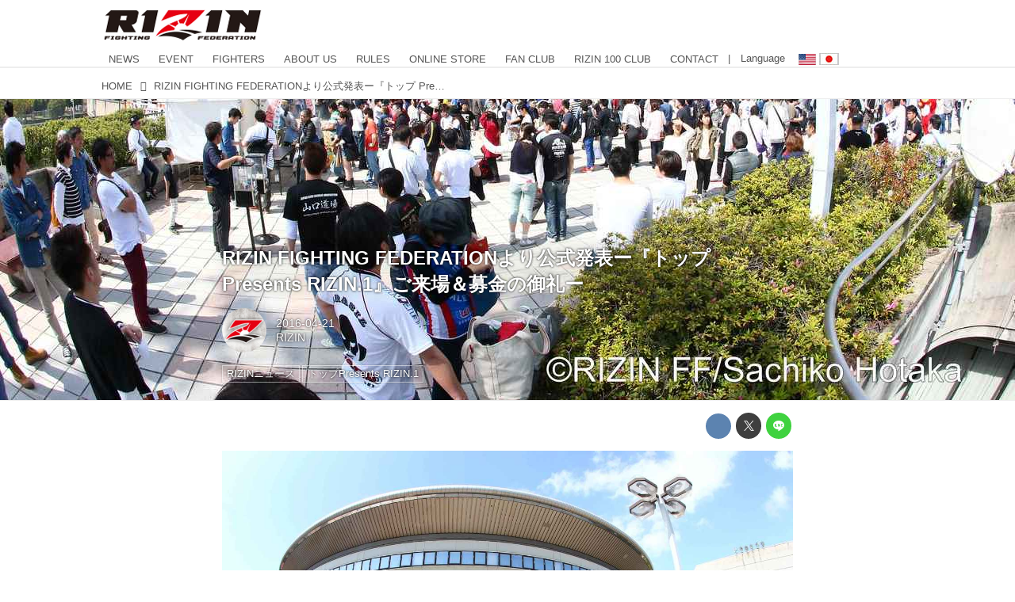

--- FILE ---
content_type: text/html; charset=utf-8
request_url: https://jp.rizinff.com/_ct/16955211
body_size: 19368
content:
<!DOCTYPE html>
<html lang="ja">
<head>

<meta charset="utf-8">
<meta http-equiv="X-UA-Compatible" content="IE=Edge">
<meta name="viewport" content="width=device-width, initial-scale=1">
<meta name="format-detection" content="telephone=no">
<link rel="shortcut icon" href="https://d1uzk9o9cg136f.cloudfront.net/f/portal/16777301/custom/2016/03/24/c880405b2afb2978e5b2c712425d592c196c2d3f.png">
<link rel="apple-touch-icon" href="https://d1uzk9o9cg136f.cloudfront.net/f/portal/16777301/custom/2016/03/24/c880405b2afb2978e5b2c712425d592c196c2d3f.png">
<link rel="alternate" type="application/rss+xml" href="https://jp.rizinff.com/_rss/rss20.xml" title="RIZIN FIGHTING FEDERATION オフィシャルサイト - RSS Feed" />









<title>RIZIN FIGHTING FEDERATIONより公式発表ー『トップ Presents RIZIN.1』ご来場＆募金の御礼ー - RIZIN FIGHTING FEDERATION オフィシャルサイト</title>

<meta name="description" content="4月17日（日）愛知県・日本ガイシホールで行われた『トップ Presents RIZIN.1』の会場では、4月14日夜に熊本県熊本地方で発生しこれまでに震度７や６強を観測する地震が相次いでいる熊本地震のための募金も行われた。募金額と入場者数につき、主催者であるRIZIN FIGHTING FEDERATIONより以下の通り発表があった。
ー『トップ Presents RIZIN.1』ご来場＆募金の御礼ー
4月17日（日）愛知県・日本ガイシホールで開催された『トップ Presents RIZIN.1』では、7,291人のお客様にご来場いただき、大盛況のうちに幕を閉じることができました。心より御礼申し上げます。
今大会の会場では、熊本地震のための募金活動を行いました。被災された皆様に心よりお見舞い申し上げます。
皆様のご協力によりお寄せいただいた募金総額は162,712円で確定し、【Ya...">







<link rel="canonical" href="https://jp.rizinff.com/_ct/16955211">
<link rel="amphtml" href="https://jp.rizinff.com/_amp/_ct/16955211">

<meta http-equiv="Last-Modified" content="Thu, 21 Apr 2016 14:29:48 +0900">





<!-- Piwik -->

<script id="script-piwik-setting">
window._piwik = {
	'BASE':'https://acs01.rvlvr.co/piwik/',
	'trackers':{
		'173':null,
		'466':null,
	},
	'pageview':null,
	'event':null,
}
</script>


<script src="/static/dinoportal/js/piwikutil.js" async defer></script>





<noscript>
<img src="https://acs01.rvlvr.co/piwik/piwik.php?idsite=466&rec=1&url=https%3A//jp.rizinff.com/_ct/16955211" style="border:0;display:none" alt="" width=1 height=1>
<img src="https://acs01.rvlvr.co/piwik/piwik.php?idsite=173&rec=1&url=https%3A//jp.rizinff.com/_ct/16955211" style="border:0;display:none" alt="" width=1 height=1>

</noscript>

<!-- End Piwik Tracking Code -->
<!-- /page.PIWIK_BASE_URL, /is_preview -->

<!-- acs --><meta name="google-site-verification" content="4wo8JtZ5kKH3UglBxEgCDvTuY9AGzbWWDcvFaFlsyoU" />
<!-- Google Tag Manager -->
<script>
	(function(w, d, s, l, i) {
		w[l] = w[l] || [];
		w[l].push({
			'gtm.start': new Date().getTime(),
			event: 'gtm.js'
		});
		var f = d.getElementsByTagName(s)[0],
			j = d.createElement(s),
			dl = l != 'dataLayer' ? '&l=' + l : '';
		j.async = true;
		j.src =
			'https://www.googletagmanager.com/gtm.js?id=' + i + dl;
		f.parentNode.insertBefore(j, f);
	})(window, document, 'script', 'dataLayer', 'GTM-WRMKXZW');
</script>
<!-- End Google Tag Manager -->

<!-- Google Tag Manager (noscript) -->
<noscript><iframe src="https://www.googletagmanager.com/ns.html?id=GTM-WRMKXZW" height="0" width="0" style="display:none;visibility:hidden"></iframe></noscript>
<!-- End Google Tag Manager (noscript) -->

<!-- 2023/06/20 UA→GA4移行 -->
<script>
	window.gtag = window.gtag || function() {
		dataLayer.push(arguments)
	};

	function _vpvup(ev) {
		// 仮想PVイベントを送信
		gtag('event', 'page_view', {
			page_path: '/' + ev.detail.new_href.split('/').slice(3).join('/'),
			page_location: ev.detail.new_href,
			page_referrer: ev.detail.old_href,
			send_to: 'UA-68446026-1'
		});
		gtag('event', 'page_view', {
			page_path: '/' + ev.detail.new_href.split('/').slice(3).join('/'),
			page_location: ev.detail.new_href,
			page_referrer: ev.detail.old_href,
			send_to: 'G-6DZH8D9K6J'
		});
	}
	// URL変更でPVアップ : GA4の拡張計測機能を活かす場合は不要
	document.addEventListener('_changehref', _vpvup);
	// 一覧の動的ページ追加でPVアップ
	document.addEventListener('_virtualpv', _vpvup);
</script>
<!-- End 2023/06/20 UA→GA4移行 -->


<!-- 2022/05/20 Facebookビジネス認証用 メタタグ -->
<meta name="facebook-domain-verification" content="iesqvgg1kq2lj2bd1ybonvn08mtv8q" />
<!-- End 2022/05/20 Facebookビジネス認証用 メタタグ -->




<!-- 2025/03/03 U-NEXTリマーケティングタグ -->

<!-- Google tag (gtag.js) -->
<script async src="https://www.googletagmanager.com/gtag/js?id=AW-825646876"></script>
<script>
	window.dataLayer = window.dataLayer || [];

	function gtag() {
		dataLayer.push(arguments);
	}
	gtag('js', new Date());

	gtag('config', 'AW-825646876');
</script>

<script async src="https://s.yimg.jp/images/listing/tool/cv/ytag.js"></script>
<script>
	window.yjDataLayer = window.yjDataLayer || [];

	function ytag() {
		yjDataLayer.push(arguments);
	}
	ytag({
		"type": "yjad_retargeting",
		"config": {
			"yahoo_retargeting_id": "BSMPX6XZ4K",
			"yahoo_retargeting_label": "",
			"yahoo_retargeting_page_type": "",
			"yahoo_retargeting_items": [{
				item_id: '',
				category_id: '',
				price: '',
				quantity: ''
			}]
		}
	});
</script>

<!-- Facebook Pixel Code -->
<script>
	! function(f, b, e, v, n, t, s) {
		if (f.fbq) return;
		n = f.fbq = function() {
			n.callMethod ?
				n.callMethod.apply(n, arguments) : n.queue.push(arguments)
		};
		if (!f._fbq) f._fbq = n;
		n.push = n;
		n.loaded = !0;
		n.version = '2.0';
		n.queue = [];
		t = b.createElement(e);
		t.async = !0;
		t.src = v;
		s = b.getElementsByTagName(e)[0];
		s.parentNode.insertBefore(t, s)
	}(window, document, 'script',
		'https://connect.facebook.net/en_US/fbevents.js');
	fbq('init', '1089041131565380');
	fbq('track', 'PageView');
</script>
<noscript><img height="1" width="1" style="display:none" src="https://www.facebook.com/tr?id=1089041131565380&ev=PageView&noscript=1" /></noscript>
<!-- End Facebook Pixel Code -->

<script>
	! function(w, d, t) {
		w.TiktokAnalyticsObject = t;
		var ttq = w[t] = w[t] || [];
		ttq.methods = ["page", "track", "identify", "instances", "debug", "on", "off", "once", "ready", "alias", "group", "enableCookie", "disableCookie"], ttq.setAndDefer = function(t, e) {
			t[e] = function() {
				t.push([e].concat(Array.prototype.slice.call(arguments, 0)))
			}
		};
		for (var i = 0; i < ttq.methods.length; i++) ttq.setAndDefer(ttq, ttq.methods[i]);
		ttq.instance = function(t) {
			for (var e = ttq._i[t] || [], n = 0; n < ttq.methods.length; n++) ttq.setAndDefer(e, ttq.methods[n]);
			return e
		}, ttq.load = function(e, n) {
			var i = "https://analytics.tiktok.com/i18n/pixel/events.js";
			ttq._i = ttq._i || {}, ttq._i[e] = [], ttq._i[e]._u = i, ttq._t = ttq._t || {}, ttq._t[e] = +new Date, ttq._o = ttq._o || {}, ttq._o[e] = n || {};
			n = document.createElement("script");
			n.type = "text/javascript", n.async = !0, n.src = i + "?sdkid=" + e + "&lib=" + t;
			e = document.getElementsByTagName("script")[0];
			e.parentNode.insertBefore(n, e)
		};

		ttq.load('CD91OVRC77U2ME2HOGK0');
		ttq.page();
	}(window, document, 'ttq');
</script>

<!-- End 2025/03/03 U-NEXTリマーケティングタグ --><!-- /acs -->



<meta name="twitter:widgets:csp" content="on">
<meta name="twitter:card" content="summary_large_image">
<meta property="og:type" content="article">
<meta property="og:url" content="https://jp.rizinff.com/_ct/16955211">

<meta property="og:title" content="RIZIN FIGHTING FEDERATIONより公式発表ー『トップ Presents RIZIN.1』ご来場＆募金の御礼ー - RIZIN FIGHTING FEDERATION オフィシャルサイト">



<meta property="og:image" content="https://d1uzk9o9cg136f.cloudfront.net/f/16782696/rc/2016/04/21/c3af1ec6a365fc03b6f830ff6526bb1be4c41603_xlarge.jpg">
<meta property="og:image:width" content="1280">
<meta property="og:image:height" content="853">


<meta property="og:description" content="4月17日（日）愛知県・日本ガイシホールで行われた『トップ Presents RIZIN.1』の会場では、4月14日夜に熊本県熊本地方で発生しこれまでに震度７や６強を観測する地震が相次いでいる熊本地震のための募金も行われた。募金額と入場者数につき、主催者であるRIZIN FIGHTING FEDERATIONより以下の通り発表があった。
ー『トップ Presents RIZIN.1』ご来場＆募金の御礼ー
4月17日（日）愛知県・日本ガイシホールで開催された『トップ Presents RIZIN.1』では、7,291人のお客様にご来場いただき、大盛況のうちに幕を閉じることができました。心より御礼申し上げます。
今大会の会場では、熊本地震のための募金活動を行いました。被災された皆様に心よりお見舞い申し上げます。
皆様のご協力によりお寄せいただいた募金総額は162,712円で確定し、【Ya...">






<link rel="stylesheet" href="/static/lib/js/jquery-embedhelper.css?_=251225165549">


<link rel="preload" href="/static/lib/fontawesome-4/fonts/fontawesome-webfont.woff2?v=4.7.0" as="font" type="font/woff2" crossorigin>
<link rel="preload" href="/static/lib/ligaturesymbols-2/LigatureSymbols-2.11.ttf" as="font" type="font/ttf" crossorigin>

<script id="facebook-jssdk">/* hack: prevent fb sdk in body : proc by jquery-embedheler */</script>
<style id="style-prevent-animation">*,*:before,*:after{-webkit-transition:none!important;-moz-transition:none!important;transition:none!important;-webkit-animation:none!important;-moz-animation:none!important;animation:none!important}</style>


<link rel="stylesheet" href="/static/dinoportal/css/reset.css?251225165549">
<link rel="stylesheet" href="/static/dinoportal/css/common.css?251225165549">
<link rel="stylesheet" href="/static/dinoportal/css/common-not-amp.css?251225165549">
<link rel="stylesheet" href="/static/user-notify/user-notify.css?251225165549">
<link rel="stylesheet" href="/static/wf/css/article.css?251225165549">
<link rel="stylesheet" href="/static/wf/css/article-not-amp.css?251225165549">
<link rel="stylesheet" href="/static/dinoportal/css/print.css?251225165549" media="print">

<link rel="stylesheet" href="/static/lib/jquery-carousel/jquery-carousel.css?251225165549">
<link rel="stylesheet" href="/static/lib/jquery-carousel-2/jquery-carousel.css?251225165549">

<link href="/static/lib/ligaturesymbols-2/LigatureSymbols.min.css" rel="stylesheet" type="text/css">
<link href="/static/lib/ligaturesymbols-2/LigatureSymbols.min.css" rel="stylesheet" type="text/css">
<link href="/static/lib/rvlvr/rvlvr.css" rel="stylesheet">

<link rel="stylesheet" href="/static/dinoportal/custom/maxwidth.css?251225165549">


<!-- jquery migrate for develop -->
<script src="/static/lib/js/jquery-3.7.1.min.js"></script>
<script src="/static/lib/js/jquery-migrate-3.5.2.min.js"></script>	
<script src="/static/lib/js/jquery-migrate-enable.js"></script>

<script src="/static/lib/js/jquery-utils.js?251225165549"></script>




<script>$(function(){setTimeout(function(){$('#style-prevent-animation').remove();},1000)});</script>

<script>window._langrc={login:'ログイン',search:'検索'}</script>

<link rel="preload" href="https://fonts.gstatic.com/s/lobstertwo/v13/BngMUXZGTXPUvIoyV6yN5-fN5qU.woff2" as="font" type="font/woff2" crossorigin>

<link rel="stylesheet" href="/static/dinoportal/css/content.css?251225165549">
<link rel="stylesheet" href="/static/dinoportal/css/content-not-amp.css?251225165549">
<link rel="stylesheet" href="/static/dinoportal/css/content-paging.css?251225165549">
<link rel="stylesheet" href="/static/dinoportal/custom/content-sns-buttons-top-small.css?251225165549">
<link rel="stylesheet" media="print" onload="this.media='all'" href="/static/wf/css/article-votes.css?251225165549">
<link rel="stylesheet" media="print" onload="this.media='all'" href="/static/wf/css/article-carousel.css?251225165549">
<link rel="stylesheet" media="print" onload="this.media='all'" href="/static/wf/css/article-album.css?251225165549">
<link rel="stylesheet" media="print" onload="this.media='all'" href="/static/lib/js/tbl-md.css?251225165549">
<link rel="stylesheet" media="print" onload="this.media='all'" href="/static/wf/css/article-list.css?251225165549">
<link rel="stylesheet" media="print" onload="this.media='all'" href="/static/wf/css/article-lbox.css?251225165549">
<link rel="stylesheet" media="print" onload="this.media='all'" href="/static/wf/css/article-afls.css?251225165549">




<style>body:not(.ptluser-logined) .limited-more.init>span:after{content:'ログインして本文を読む'}.network-error>span:after,.limited-more.error>span:after{content:'通信エラーです' '\0a' 'しばらくして再読み込みしてください'}.album-link-title:empty::after{content:'アルバム'}.vote-result[data-content-cached-at-relative-unit="sec"]::before{content:attr(data-content-cached-at-relative-num)"秒前の集計結果"}.vote-result[data-content-cached-at-relative-unit="sec"][data-content-cached-at-num="1"]::before{content:attr(data-content-cached-at-relative-num)"秒前の集計結果"}.vote-result[data-content-cached-at-relative-unit="min"]::before{content:attr(data-content-cached-at-relative-num)"分前の集計結果"}.vote-result[data-content-cached-at-relative-unit="min"][data-content-cached-at-num="1"]::before{content:attr(data-content-cached-at-relative-num)"分前の集計結果"}.vote-result[data-content-cached-at-relative-unit="day"]::before{content:attr(data-content-cached-at-relative-num)"日前の集計結果"}.vote-result[data-content-cached-at-relative-unit="day"][data-content-cached-at-num="1"]::before{content:attr(data-content-cached-at-relative-num)"日前の集計結果"}</style>


<script id="script-acs-flags">
window._use_acs_content_dummy=false;
window._use_vpv_iframe=false;
</script>




<!-- custom css as less  -->


<style id="style-site-custom" type="text/less">
/**** Color ****/

/**** imported colors.less ****/


@colors-base: #666; 
@colors-base-bg: white; 
@colors-base-box: @colors-base; 
@colors-base-box-bg: fade(@colors-base, 8%); 

@colors-header: @colors-base; 
@colors-header-bg: @colors-base-bg; 
@colors-header-menu: @colors-header; 
@colors-header-menu-bg: @colors-header-bg; 
@colors-header-menu-active: black; 
@colors-header-menu-active-bg: transparent; 
@colors-header-menu-active-mark: black; 
@colors-header-shadow: #eee; 

@colors-footer: @colors-base-box; 
@colors-footer-bg: @colors-base-box-bg; 

@colors-widget: @colors-base-box; 
@colors-widget-bg: @colors-base-box-bg; 
@colors-marble: @colors-widget; 
@colors-marble-bg: @colors-widget-bg; 
@colors-marblebar: @colors-base; 
@colors-marblebar-bg: @colors-base-bg; 


@colors-menufeed-title: black; 
@colors-contents-title: @colors-base; 
@colors-cards-bg: #eee; 

@colors-content-heading: @colors-base; 
@colors-content-heading-decoration: @colors-base; 
@colors-content-subheading: @colors-base; 
@colors-content-subheading-decoration: @colors-base; 
@colors-content-body-link: inherit; 
@colors-content-body-link-active: inherit; 
@colors-content-quote: @colors-base-box; 
@colors-content-quote-bg: @colors-base-box-bg; 
@colors-content-box: @colors-base-box; 
@colors-content-box-bg: @colors-base-box-bg; 


@colors-paging-current: @colors-base-box; 
@colors-paging-current-bg: @colors-base-box-bg; 


@colors-spiral-header: @colors-header; 
@colors-spiral-header-bg: @colors-header-bg; 
@colors-spiral-header-shadow: @colors-header-shadow;



@colors-btn: black;
@colors-btn-bg: #eee;
@colors-btn-border: #ccc;

@colors-btn-colored: white;
@colors-btn-colored-bg: hsl(359, 57%, 49%);
@colors-btn-colored-border: hsl(359, 57%, 49%);


@colors-tab-active: hsl(359, 57%, 49%);



body {
	color: @colors-base;
	background: @colors-base-bg;
}
.content-info {
	color: @colors-base;
}

*,*:after,*:before {
	border-color: fade(@colors-base, 50%);
}



#header-container,
.menu-overflowed > .container {
	color: @colors-header;
}
#header-bgs:after {
	border-bottom-color: @colors-header-shadow;
}


.spiral-header-container {
	color: @colors-spiral-header;
}
.spiral-header-bgs {
	border-bottom-color: @colors-spiral-header-shadow;
}




#header-menu {
	color: @colors-header-menu;
}

.menu-overflowed > .container {
	color: @colors-header-menu;
	background: @colors-header-menu-bg;
}

#header-bg {
	background: @colors-header-bg;
}
.spiral-header-bg {
	background: @colors-spiral-header-bg;
}
#header-menu-bg {
	background: @colors-header-menu-bg;
}


#header:not(.initialized) {
	background: @colors-header-bg;
}
@media (max-width:767px) {
	#header:not(.initialized) #header-menu {
		background: @colors-header-menu-bg;
	}
}

#header-menu > a:hover,
#header-menu > a.active {
	color: @colors-header-menu-active;
	background: @colors-header-menu-active-bg;
}
#header-menu > a:hover:after,
#header-menu > a.active:after {
	border-bottom-color: @colors-header-menu-active-mark;
}


#footer {
	color: @colors-footer;
	background: @colors-footer-bg;
}


.newsfeed-block-header h2 {
	color: @colors-menufeed-title;
}

#newsfeed .wfcontent .content-link .content-title {
	color: @colors-contents-title;
}


#newsfeed.newsfeed-all-display-type-photo,
#newsfeed.newsfeed-all-display-type-card {
	background: @colors-cards-bg;
}


body.page-ctstock #main > .content .content-summary a:not(.btn),
body.page-ctstock #main > .content .content-body-body a:not(.btn),
body.page-content #main > .content .content-summary a:not(.btn),
body.page-content #main > .content .content-body-body a:not(.btn) {
	color: @colors-content-body-link;
}
body.page-ctstock #main > .content .content-summary a:not(.btn):hover,
body.page-ctstock #main > .content .content-summary a:not(.btn):active,
body.page-ctstock #main > .content .content-body-body a:not(.btn):hover,
body.page-ctstock #main > .content .content-body-body a:not(.btn):active,
body.page-content #main > .content .content-summary a:not(.btn):hover,
body.page-content #main > .content .content-summary a:not(.btn):active,
body.page-content #main > .content .content-body-body a:not(.btn):hover,
body.page-content #main > .content .content-body-body a:not(.btn):active {
	color: @colors-content-body-link-active;
}

.article > .article-heading {
	color: @colors-content-heading;
	border-color: @colors-content-heading-decoration;
}
.article > .article-subheading {
	color: @colors-content-subheading;
	border-color: @colors-content-subheading-decoration;
}


.article > .quotebox {
	color: @colors-content-quote;
	background: @colors-content-quote-bg;
}
.article > p.box {
	color: @colors-content-box;
	background: @colors-content-box-bg;
}



body:not(.custom-sidebar-separate) .widgets,
body.custom-sidebar-separate .widgets > *,
#newsfeed .widget {
	color: @colors-widget;
	background: @colors-widget-bg;
}


#newsfeed .marble {
	color: @colors-marble;
	background: @colors-marble-bg;
}
#newsfeed .marblebar {
	color: @colors-marblebar;
	background: @colors-marblebar-bg;
}


.btn,
.btn:hover,
.btn:active,
a.btn,
a.btn:hover,
a.btn:active,
a.btn:visited,
button,
button:hover,
button:active,
input[type="button"], input[type="submit"], input[type="reset"],
input[type="button"]:hover, input[type="submit"]:hover, input[type="reset"]:hover,
input[type="button"]:active, input[type="submit"]:active, input[type="reset"]:active {
	color:@colors-btn;
	background:@colors-btn-bg;
	border:1px solid @colors-btn-border;
}

.btn-colored, .btn-colored:hover, .btn-colored:active,
.btn-colored[disabled], .btn-colored[disabled]:hover,
a.btn-colored, a.btn-colored:hover, a.btn-colored:active, a.btn-colored:visited,
a.btn-colored[disabled], a.btn-colored[disabled]:hover, a.btn-colored[disabled]:visited,
input[type="button"].btn-colored, input[type="button"].btn-colored:hover, input[type="button"].btn-colored:active,
button:not([type]):not(.btn-normal),
button[type="submit"]:not(.btn-normal), input[type="submit"]:not(.btn-normal),
button[type="submit"]:not(.btn-normal):hover, input[type="submit"]:not(.btn-normal):hover,
button[type="submit"]:not(.btn-normal):active, input[type="submit"]:not(.btn-normal):active {
	color:@colors-btn-colored;
	background:@colors-btn-colored-bg;
	border:1px solid @colors-btn-colored-border;
}

.nav-tabs > li.active > a,
.nav-tabs > li.active > a:hover,
.nav-tabs > li > a:hover {
	border-bottom-color:@colors-tab-active;
}
.nav-tabs > li > a:hover {
	border-bottom-color:fade(@colors-tab-active, 30%);
}


body.page-ctstock #main>.content .content-body-body a.content-paging-link.content-paging-link-current,
body.page-ctstock #main>.content .content-body-body a.content-paging-link:hover,
body.page-content #main>.content .content-body-body a.content-paging-link.content-paging-link-current,
body.page-content #main>.content .content-body-body a.content-paging-link:hover {
	color: @colors-paging-current;
	background: @colors-paging-current-bg;
	border-color: @colors-paging-current;
}


/**** end of imported colors.less ****/


@colors-base: #555;
/* ベース色(文字) */
@colors-header-menu: @colors-base;
@colors-header-menu-active-mark: #fd0000;
/* アクティブヘッダメニュー(下線) */
@colors-content-body-link: #fd0000;
/* コンテンツ内リンク */
@colors-content-body-link-active: @colors-base;
/* コンテンツ内リンク(アクティブ/ホバー) */
/***************/

@media (max-width: 767px) {
	.content-info.flex-container.flex-mobile .content-author-name {
		display: none;
	}

	.sp_none {
		display: none;
	}
}

body {}

/* 記事リンク色 */
#path-custom-feed-heading a,
#path-custom-feed-heading a:hover,
#path-custom-feed-heading a:active {
	color: #fd0000;
}

.mb10 {
	margin-bottom: 10px;
}

.mb20 {
	margin-bottom: 20px;
}

.mb30 {
	margin-bottom: 30px;
}


/**** ヘッダメニューを常にモバイルと同じにする ****/

/**** imported header-menu-always-mobile.css ****/



@media (min-width:768px) {
	#main {
		padding-top:105px; 
		
	}
	
	.spiral-header-container,
	#header-container {
		font-size:14px;
		height:auto;
	}
	
	#header.slide-up #header-container {
		
	}
	
	#header-menu {
		font-size:90%;
	}
	
	#header-menu {
		-webkit-box-ordinal-group:3;
		-moz-box-ordinal-group:3;
		-ms-flex-order:3;
		-webkit-order:3;
		order:3;
		
		width:100%;
		padding-left:15px;
		padding-right:15px;
	}
	
	.spiral-header-defaults,
	#header-defaults {
		flex-wrap:wrap;
	}
	
	#header-menu > * {
		display:inline-block;
	}
	#header-menu {
		white-space: nowrap;
	}
	
	#header-menu > .menu-more {
		padding-left:10px;
		padding-right:10px;
	}
	
	#header-right {
		-webkit-box-ordinal-group:2;
		-moz-box-ordinal-group:2;
		-ms-flex-order:2;
		-webkit-order:2;
		order:2;
	}
	
	
	#header-menu > a,
	#header-menu > span {
		padding:12px;
		padding-bottom:10px;
		height:auto;
	}
	
	#header-menu-bg {
		background:@colors-header-bg;
	}
}


/**** end of imported header-menu-always-mobile.css ****/



/**** サイドバーの要素をウィジェットブロックに分ける ****/

/**** imported sidebar-separate.css ****/



body.custom-sidebar-separate {}

.widgets {
	padding: 0;
	background: transparent;
}

.widgets > * {
	padding: 20px;
	background: #f8f8f8;
}

.widgets > .nopadding {
	padding: 0;
}

.widget h3:first-child {
	padding-top: 0;
}

.widgets {
	border: 4px solid transparent;
}
body:not(.custom-sidebar-left) .widgets {
	border-right: none;
}
body.custom-sidebar-left .widgets {
	border-left: none;
}

.widgets > * + *, .widget + .widget {
	margin-top: 4px;
}

.main-contents {
	padding-top: 4px;
}
/**** end of imported sidebar-separate.css ****/



/**** メニューフィードの写真・カードの先頭を大きく ****/

/**** imported menufeed-big-leading.css ****/


@media (min-width :768px) {
	#newsfeed .newsfeed-block.newsfeed-all-display-type-photo .wfcontent:first-child,
	#newsfeed .newsfeed-block.newsfeed-all-display-type-card .wfcontent:first-child {
		width: 49.389%; 
		
		width: -webkit-calc( 50% + 2.5px - 5px);
		width: calc( 50% + 2.5px - 5px);
		
		float:left;
	}
	#newsfeed .newsfeed-block.newsfeed-all-display-type-photo .wfcontent:nth-child(4n),
		#newsfeed .newsfeed-block.newsfeed-all-display-type-card .wfcontent:nth-child(4n) {
		margin-right: 5px !important;
	}
	#newsfeed .newsfeed-block.newsfeed-all-display-type-photo .wfcontent:nth-child(3),
	#newsfeed .newsfeed-block.newsfeed-all-display-type-photo .wfcontent:nth-child(5),
	#newsfeed .newsfeed-block.newsfeed-all-display-type-photo .wfcontent:nth-child(4n+5),
	#newsfeed .newsfeed-block.newsfeed-all-display-type-card .wfcontent:nth-child(3),
	#newsfeed .newsfeed-block.newsfeed-all-display-type-card .wfcontent:nth-child(5),
	#newsfeed .newsfeed-block.newsfeed-all-display-type-card .wfcontent:nth-child(4n+5) {
		margin-right: 0 !important;
	}
	#newsfeed .newsfeed-block.newsfeed-all-display-type-photo .wfcontent:nth-child(n+6),
	#newsfeed .newsfeed-block.newsfeed-all-display-type-card .wfcontent:nth-child(n+6) {
		display: none !important;
	}
	#newsfeed .newsfeed-block.newsfeed-all-display-type-card
			.wfcontent:first-child .content-leading .img-wrap:before {
		padding-top: 88.75%;
		
		padding-top: -webkit-calc( 74.4% + 16px + 10px + 0.8 * 1em * 0.8 * 1.6 + 0.8 * 1em * 0.75 * 1.3 );
		padding-top: calc( 74.4% + 16px + 10px + 0.8* 1em * 0.8 * 1.6 + 0.8* 1em * 0.75 * 1.3 );
	}
	
}

@media (max-width :767px) {
	#newsfeed .newsfeed-block.newsfeed-all-display-type-photo .wfcontent:nth-child(2n+1),
	#newsfeed .newsfeed-block.newsfeed-all-display-type-card .wfcontent:nth-child(2n+1) {
		margin-right: 0 !important;
	}
	#newsfeed .newsfeed-block.newsfeed-all-display-type-photo .wfcontent:nth-child(2n+2),
	#newsfeed .newsfeed-block.newsfeed-all-display-type-card .wfcontent:nth-child(2n+2) {
		margin-right: 5px !important;
	}
	#newsfeed .newsfeed-block.newsfeed-all-display-type-photo .wfcontent:first-child,
	#newsfeed .newsfeed-block.newsfeed-all-display-type-card .wfcontent:first-child {
		width: 100%;
		margin-right: 0 !important;
	}
	#newsfeed .newsfeed-block.newsfeed-all-display-type-photo .wfcontent:nth-child(n+6),
	#newsfeed .newsfeed-block.newsfeed-all-display-type-card .wfcontent:nth-child(n+6) {
		display: none !important;
	}
}

/**** end of imported menufeed-big-leading.css ****/



/**** 写真・カードのフィードをモバイルで2列表示 ****/

/**** imported feed-card-mobile-2cols.css ****/


body.custom-feed-card-mobile-2cols {}

@media (max-width :767px) {
	.newsfeed.newsfeed-all-display-type-photo .widget-wrap + .wfcontent,
	.newsfeed.newsfeed-all-display-type-card .widget-wrap + .wfcontent,	
	.newsfeed.newsfeed-all-display-type-photo .wfcontent + .wfcontent,
	.newsfeed.newsfeed-all-display-type-card .wfcontent + .wfcontent {
		width: 48%;
		width: -webkit-calc(50% - 7.5px);
		width: calc(50% - 7.5px);
		width: ~"calc(50% - 7.5px)"; 
		
		float: none;
		display: inline-block;
		vertical-align: top;
		
		margin-left: 5px! important;
		margin-right: 0! important;
	}
}

/**** end of imported feed-card-mobile-2cols.css ****/



/**** 新着・優先マーカーを追加 ****/

/**** imported new-marker.less ****/


@new-marker-recent: '3d'; 

@colors-new-marker: hsl(0, 67%, 95%);
@colors-new-marker-bg: hsl(0, 67%, 45%);
@colors-pinned-marker: hsl(60, 100%, 20%);
@colors-pinned-marker-bg: hsl(60, 100%, 47%);



.pinned-marker,
.new-marker {
	font-family: verdana;
	font-weight: bold;
	font-style:normal;
	text-decoration:none;
	text-shadow:none;
	display:inline-block;
	line-height:1;
	font-size:60%;
	vertical-align:text-top;
	padding:0.25em;
	margin-right:0.5em;
	position:relative;
	top:0.05em;
}

.pinned-marker {
	content:"PICKUP";
	color:@colors-pinned-marker;
	background:@colors-pinned-marker-bg;
}

.new-marker {
	content:"NEW";
	color:@colors-new-marker;
	background:@colors-new-marker-bg;
}

& when (@new-marker-recent = 'test') {
	.wfcontent[data-pubdate-recent] .content-title:before
	{ .new-marker; }
}

.wfcontent.is-pinned .content-title:before {
	.pinned-marker;
}

& when (@new-marker-recent = '0d') {
	.wfcontent[data-pubdate-recent="-0d"] .content-title:before
	{ .new-marker; }
}

& when (@new-marker-recent = '1d') {
	.wfcontent[data-pubdate-recent="-1d"] .content-title:before,
	.wfcontent[data-pubdate-recent="-0d"] .content-title:before
	{ .new-marker; }
}

& when (@new-marker-recent = '2d') {
	.wfcontent[data-pubdate-recent="-2d"] .content-title:before,
	.wfcontent[data-pubdate-recent="-1d"] .content-title:before,
	.wfcontent[data-pubdate-recent="-0d"] .content-title:before
	{ .new-marker; }
}

& when (@new-marker-recent = '3d') {
	.wfcontent[data-pubdate-recent="-3d"] .content-title:before,
	.wfcontent[data-pubdate-recent="-2d"] .content-title:before,
	.wfcontent[data-pubdate-recent="-1d"] .content-title:before,
	.wfcontent[data-pubdate-recent="-0d"] .content-title:before
	{ .new-marker; }
}

& when (@new-marker-recent = '1w') {
	.wfcontent[data-pubdate-recent="-1w"] .content-title:before,
	.wfcontent[data-pubdate-recent="-3d"] .content-title:before,
	.wfcontent[data-pubdate-recent="-2d"] .content-title:before,
	.wfcontent[data-pubdate-recent="-1d"] .content-title:before,
	.wfcontent[data-pubdate-recent="-0d"] .content-title:before
	{ .new-marker; }
}

& when (@new-marker-recent = '1m') {
	.wfcontent[data-pubdate-recent="-1m"] .content-title:before,
	.wfcontent[data-pubdate-recent="-1w"] .content-title:before,
	.wfcontent[data-pubdate-recent="-3d"] .content-title:before,
	.wfcontent[data-pubdate-recent="-2d"] .content-title:before,
	.wfcontent[data-pubdate-recent="-1d"] .content-title:before,
	.wfcontent[data-pubdate-recent="-0d"] .content-title:before
	{ .new-marker; }
}

/**** end of imported new-marker.less ****/


@new-marker-recent: '3d';
/* 0d, 1d, 2d, 3d, 1w, 1m, test */
@colors-new-marker: hsl(0, 67%, 95%);
@colors-new-marker-bg: hsl(0, 67%, 45%);
@colors-pinned-marker: hsl(60, 100%, 20%);
@colors-pinned-marker-bg: hsl(60, 100%, 47%);

/**** 著者のサイト名を消す ****/
.content-author-site-wrap,
.widget-content-author-site-wrap,
body:not(.custom-sidebar-left).page-content .widgets {
	display: none !important;
}

/**** カード表示のタイトルを3行固定に(メニューフィードブロック除く) : line-height:1.4　の場合 ****/
.newsfeed-all-display-type-card:not(.newsfeed-block) .content-title {
	white-space: normal;
	max-height: none;
	height: 4.2em;
	height: -webkit-calc(1.4em * 3);
	height: calc(1.4em * 3);
	overflow: hidden;
	display: block;
	display: -webkit-box;
	-webkit-box-orient: vertical;
	-webkit-line-clamp: 3;
}


/**** フィードで公開日を表示 ****/
#newsfeed .content-author-info>.flex-item[data-pubdate]:after {
	content: attr(data-pubdate);
	display: block;
}

@media (min-width:768px) {
	.custom-menufeed-big-leading #newsfeed .newsfeed-block.newsfeed-all-display-type-card .wfcontent:first-child .content-leading .img-wrap:before {
		padding-bottom: 13.2px;
	}
}

/* ヘッダメニュー */
#header-container,
#header-menu,
#header-menu:before,
#header-container:before {
	background: rgba(255, 255, 255, .95);
}

body:not(.page-content) #main,
.inserted-spiral .spiral-header-defaults,
.inserted-spiral .spiral-contents-container,
#header-defaults,
body.custom-header-menu-always-mobile #header-menu,
#common-header,
#footer-container {
	max-width: 1060px !important;
}

@media (min-width: 768px) {
	#header-menu {
		background: transparent;
	}

	#header-menu>* {
		height: 1px;
	}
}

@media (max-width: 767px) {
	#header-menu {
		display: none;
	}
}

/**** モバイル表示時のヘッダメニューあふれ分を畳まず複数行にする ****/

/**** imported header-menu-multilines-mobile.less ****/



@header-menu-not-collapse: false;

@header-menu-centering: false;

@header-menu-cols-mobile: 0;
@header-menu-cols-pc: 0;



@media (min-width:767px) {
	body.custom-header-menu-always-mobile {

		#header-menu {
			white-space:normal;
			flex-wrap:wrap;
		}
		
		& when (@header-menu-centering) {
			#header-menu {
				text-align:center;
			}
		}
		
		#header-menu > a {
			
			white-space:nowrap;
			display:inline-block;
			vertical-align:middle;
			line-height:1;
		}
		
		& when (@header-menu-cols-mobile > 0) {
			#header-menu { padding-left:0; padding-right:0; }
			#header-menu > a {
				width: calc( 100% / @header-menu-cols-pc );
			}
			#header-menu > a.x2 {
				width: calc( 2 * 100% / @header-menu-cols-pc );
			}
			#header-menu > a.x3 {
				width: calc( 3 * 100% / @header-menu-cols-pc );
			}
			#header-menu > a.x4 {
				width: calc( 3 * 100% / @header-menu-cols-pc );
			}
		}
		
	}
	
}

@media (max-width:767px) {
	#header-menu {
		white-space:normal;
		flex-wrap:wrap;
	}
	
	& when (@header-menu-centering) {
		#header-menu {
			text-align:center;
		}
	}
	
	
	#header-menu > a {
		white-space:nowrap;
		display:inline-block;
		vertical-align:middle;
		line-height:1;
	}
	
	& when (@header-menu-cols-mobile > 0) {
		#header-menu { padding-left:0; padding-right:0; }
		#header-menu > a {
			width: calc( 100% / @header-menu-cols-mobile );
		}
		#header-menu > a.x2 {
			width: calc( 2 * 100% / @header-menu-cols-mobile );
		}
		#header-menu > a.x3 {
			width: calc( 3 * 100% / @header-menu-cols-mobile );
		}
		#header-menu > a.x4 {
			width: calc( 3 * 100% / @header-menu-cols-mobile );
		}
	}
	
}



#header #header-menu > a {
	padding-top:.4em; padding-bottom:.2em;
}


#header.slide-up #header-bgs:after,
#header.slide-up #header-menu
{ height:1.6em; overflow:hidden; } 
#header.slide-up #header-menu:before
{ top:1.6em; }


/**** end of imported header-menu-multilines-mobile.less ****/


@header-menu-centering: false;
/* true ならメニューと内容をセンタリング */
@header-menu-cols-mobile: 0;
/* 正数ならカラム数を固定 */
@header-menu-cols-pc: 0;
/* header-menu-always-mobileカスタムのとき、PC用 */
/* 特定の要素を倍幅にしたいときは、メニューカスタマイズで ... とする。 */
/* class="x3", class="x4" でそれぞれ3倍、4倍幅 */


/* メニューページ調整 */
.page-menu #menu-content {}


/* TOPメニューフィード */
.newsfeed-block {
	background: rgba(255, 255, 255, .95);
	margin-top: 8px;
}

.newsfeed-block h2 {
	margin-top: 0;
	border-bottom: 2px solid #FF0000;
}

/* カルーセル部分調整 */
.newsfeed-block.newsfeed-all-display-type-carousel {
	padding-bottom: 0;
}

/* 一覧ページ */
.newsfeed-block-header h2>a {
	border: none;
}

#newsfeed .wfcontent {
	border: none;
	background: rgba(255, 255, 255, .95);
	padding: 15px;
	margin: 15px 0;
}

#newsfeed .wfcontent:first-child,
#newsfeed .wfcontent:not(.image-bg):not(.newsfeed-display-type-imagewide):first-child {
	padding-top: 15px;
}

#newsfeed.newsfeed-all-display-type-photo,
#newsfeed.newsfeed-all-display-type-card {
	background: transparent;
}

/* 執筆者記事一覧調整 */
#user-heading .user-heading-name {
	display: none;
}

#user-heading img.user-image {
	margin-bottom: 20px;
}

/* サイドバー */

.event_bunner img {
	margin-bottom: 3px;
}

#main-contents-container>.widgets {
	border: 12px solid transparent;
	border-right: none;
}

.widgets>.banners,
.widgets>.SNS_widget {
	padding: 0;
}

.widgets>*+*,
.widget+.widget {
	/***	margin-top: 8px; ***/
	margin-top: 0px;
}

body:not(.custom-sidebar-separate) .widgets,
body.custom-sidebar-separate .widgets>*,
#newsfeed .widget {
	background: rgba(255, 255, 255, .95);
}

#main-contents-container .widget,
.SNS_widget {
	border: 1px solid #ddd;
}

#main-contents-container .widget.banners {
	border: none;
}

#main-contents-container .widget.banners>a>img.border_on {
	border: 1px solid #ddd;
}

.side_title {
	font-weight: bold;
	font-family: 'arial black', 'AvenirNext-Bold';
	text-align: center;
}

.side_title h3 {
	color: #FF0000 !important;
	text-align: left;
	font-size: 150%;
	float: none !important;
	border-bottom: 2px solid #FF0000;
}

.side_title_sub {
	font-size: 90%;
	text-align: left;
}


.widget_title {
	font-weight: bold;
	font-family: 'arial black', 'AvenirNext-Bold';
	text-align: center;
	margin-bottom: 15px;
	margin-top: 50px;
}

.widget_title h3 {
	color: #000000 !important;
	text-align: center;
	font-size: 130%;
	float: none !important;
	margin-bottom: 0px;
}

.widget_title_sub {
	font-size: 100%;
	text-align: center;
}

.sns_icons {
	text-align: center;
	margin-bottom: 20px;
}

.sns_icons img {
	width: 15%;
	margin: 0px;
}


@media (max-width: 767px) {
	.side_title {
		font-weight: bold;
		font-family: 'AvenirNext-Bold';
		text-align: center;
	}

	.side_title h3 {
		font-family: 'AvenirNext-Bold';
	}
}


/* フッタ */
#footer {
	text-align: center;
	background: rgba(255, 255, 255, .95);
	padding-top: 15px;
	padding-bottom: 15px;
	margin-top: 30px;
	font-size: 80%;
}

#main {
	min-height: 85vh;
}

/* 記事ページ */
.page-content .content-cover>.content-info {
	display: none;
}

/*** Additional ***/
@media (max-width: 767px) {
	body {
		font-size: 16px;
		/*** 4.375vw ***/
	}
}




.fighter_profile {
	margin: 7px 0;
	padding: 0 15px;
	background: #fff;
}

.profile_box {
	position: relative;
}

.profile_box>.img_box {
	position: absolute;
	width: 100%;
}

.profile_box>.img_box>img {
	width: 40%;
	display: block;
}

.profile_text {
	position: relative;
	margin-left: 40%;
	padding-left: 15px;
	min-height: 347px;
}

.profile_text table {
	text-align: left;
}

.profile_text tbody {
	vertical-align: top;
	line-height: 1.3;
}

.profile_text tbody tr>* {
	padding: 4px 0;
}

.profile_text th {
	width: 6em;
}


@media (max-width: 767px) {
	.profile_box>.img_box>img {
		width: 140px;
	}

	.profile_text {
		margin-left: 140px;
		min-height: 171px;
		font-size: 80%;
	}

	.profile_desc {
		font-size: 90%;
	}
}

.profile_desc>p {
	margin: 0;
	padding: 0 10px 20px 0;
}

/* 対戦成績 */

.match_record label,
.fighter_profile .rel_article {
	background: #000;
	color: #fff;
	padding: 10px;
	line-height: 1;
	display: block;
	margin: 0;
	border: 1px solid #fff;
}

.match_record label:hover {
	background: #444;
	cursor: pointer;
}

.match_record input[type="checkbox"].on-off:not(:checked)+table * {
	padding: 0 !important;
}

.match_record table {
	-webkit-transition: all 0.5s;
	-moz-transition: all 0.5s;
	-ms-transition: all 0.5s;
	-o-transition: all 0.5s;
	transition: all 0.5s;
	margin: 0 10px;
	padding: 0;
	list-style: none;
	font-size: 90%;
	width: 100%;
	text-align: left;
}

@media (max-width:767px) {
	.match_record table {
		font-size: 80%;
	}
}

.match_record table tr {
	vertical-align: top;
}

.match_record table th,
.match_record table td {
	padding-top: 3px;
	padding-bottom: 3px;
}

.match_record th.date {
	width: 20%;
}

.match_record th.WorL {
	width: 10%;
}

.match_record th.opponent {
	width: 30%;
}

.match_record th.result {
	width: 20%;
}

.match_record th.event {
	width: 20%;
}

.match_record input[type="checkbox"].on-off+table {
	height: 0;
	overflow: hidden;
	line-height: 0;
	color: transparent;
}

#path-custom-feed-heading input[type="checkbox"].on-off+table a,
#path-custom-feed-heading input[type="checkbox"].on-off+table a:hover,
#path-custom-feed-heading input[type="checkbox"].on-off+table a:active {
	color: transparent;
	pointer-events: none;
}

.match_record input[type="checkbox"].on-off:checked+table {
	height: auto;
	color: inherit;
	line-height: 1.3;
	margin: 10px;
}

#path-custom-feed-heading input[type="checkbox"].on-off:checked+table a,
#path-custom-feed-heading input[type="checkbox"].on-off:checked+table a:hover,
#path-custom-feed-heading input[type="checkbox"].on-off:checked+table a:active {
	color: inherit;
	pointer-events: auto;
}


/* fighter end */

/*** Add 20161207 ***/


.article>.article-heading {
	border-color: #555;
	color: #555;
}

.article>.article-subheading {
	color: #555;
	border-color: #555;
}

figure.menus img {
	opacity: 1;
	-webkit-transition: .05s ease-in-out;
	transition: .05s ease-in-out;
}

figure.menus:hover img {
	opacity: .5;
}


/*** Add 20161207 END***/
/*** add　20171110 ***/
.widget-bookmarks {
	display: none;
}

/*** add　20171110 end ***/

#user-notifies-toggle {
	display: none;
}

/*** add　20200303 ***/
/* 記事本文下リンク */
.content-body-custom-bottom a {
	color: #ff0000;
}

/* 記事本文下h2, h3タグ */
.content-body-custom-bottom h2,
.content-body-custom-bottom h3 {
	color: #555;
}

/*** add　20200303 end ***/

/*** add　20200414 ***/
.content .widgets>*,
.content-region .widgets {
	padding: 0;
	margin-left: 0;
	margin-right: 0;
}

/*** add　20200414 end ***/

</style>
<script>
<!--
/* custom css */
(function(d, s){
	var m, rx = /^@(import|requirejs:)\s+(\((css|less)\))?\s*(url\()?('|"|)(.+?)\5(\))?;/gm;
	var scripts = {};
	var bc = [], hd = d.getElementsByTagName('head')[0];
	function procCustomLess(custom_css) {
		custom_css =
			custom_css
				.replace(/\/\*([\S\s]*?)\*\//mg, '')
				.replace(/\/\/.*$/g, '');
		// console.log('custom_css:\n' + custom_css);
		while (m = rx.exec(custom_css)) {
			var cmd = m[1], arg = m[6];
			if (arg.indexOf('/static/dinoportal/custom/') != 0) {
				continue;
			}
			console.log('custom css:cmd=' + cmd + ',arg=' + arg);
			({
				'import': function(arg, m){
					m = arg.match(/^.+\/([^\/]*)\.(css|less)$/);
					if (m) {
						bc.push('custom-' + m[1]);
					}
				},
				'requirejs:': function(arg, m){
					m = arg.match(/^.+\/([^\/]*)\.(js)$/);
					if (m) {
						// $('<'+'script src='+m[2]+'></'+'script>').appendTo('body');
						s = d.createElement('script');
						s.src = arg;
						hd.appendChild(s);
					}
				},
			}[cmd]||(function(){}))(arg);
		}
	}
	function procCustomLessImported(custom_css){
		// chrome 101 workaround #4302 / server side import css,less
		var m, rx2 = /\*\*\* imported ((\S+)\.(less|css)) \*\*\*/gm;
		while (m = rx2.exec(custom_css)) {
			console.log('custom css server imported:' + m[1])
			bc.push('custom-' + m[2]);
		}
	}
	var custom_css = (d.getElementById('style-site-custom')||{}).innerHTML;
	custom_css && procCustomLess(custom_css);
	custom_css && procCustomLessImported(custom_css);
	custom_css = (d.getElementById('style-path-custom')||{}).innerHTML;
	custom_css && procCustomLess(custom_css);
	custom_css && procCustomLessImported(custom_css);
	$(function(){
		d.body.className = d.body.className + ' ' + bc.join(' ');
		$(document).trigger('loadcustoms');
		window._customized = {};
		$.each(bc, function(i, v){
			var vname = v.replace(/custom-/, '').replace(/-/g, '_');
			window._customized[vname] = true;
		});
		console.log('body.' + bc.join('.'));
		console.log('window._customized', window._customized);
	});
})(document);
/*  less */
window.less = { env:'development', errorReporting:'console', dumpLineNumbers: "comments", logLevel:2, compress:false, javascriptEnabled:true };

(function(){
	var ls = document.getElementById('style-site-custom'),
		ls_txt = ls.textContent.replace(
			/^\/\*\*\* external import: (.+) \*\*\*\//gm, function(a, href){
				var ln = document.createElement('link');
				ln.setAttribute('data-from-customcss', '1');
				ln.rel = 'stylesheet';
				ln.href = href;
				ls.parentNode.insertBefore(ln, ls);
				console.log('custom css: inserted external link[rel="stylesheet"]', ln);
				return '/* replaced */';
			});
})();

(function(s){
	if (window.navigator.userAgent.match(/msie (7|8|9|10)/i)) {
		s.src = '/static/lib/less/less.min.js?_=251225165549';
	} else {
		s.src = '/static/lib/less-4.1.2/less.min.js?_=251225165549';
	}
	document.head.appendChild(s);
})(document.createElement('script'));

/*  */
// ' -->
</script>



<!-- end of custom css -->

<style id="style-spaceless-init">.spaceless > * { float:left; }</style>



</head>
<body class="page-content page-content-16955211 " data-hashscroll-margin="return 8 + $('#header-menu').height() + $('#header-container').height()">







<div id="left-menu">
	<div id="left-menu-container">
		<ul class="menu vertical">
			<li class="menu-item" id="left-menu-font-expander"><a class="font-expander" href="#"></a></li>
			<li class="divider"></li>
			<li id="left-menu-home" class="menu-item active"><a href="https://jp.rizinff.com"><i class="fa fa-home fa-fw"></i> ホーム</a></li>
					
		<li class="menu-item ">
			
			<a class="menu-externallink" href="/_tags/RIZINニュース" ><i class="fa fa-newspaper-o fa-fw"></i> NEWS　ニュース</a>
			
			
			
			
			
			
			
			
			
			
		</li>
		
		<li class="menu-item ">
			
			<a class="menu-externallink" href="/_tags/大会情報" ><i class="fa fa-info-circle fa-fw"></i> EVENT　大会情報</a>
			
			
			
			
			
			
			
			
			
			
		</li>
		
		<li class="menu-item ">
			
			
			
			<a class="menu-page" href="/fighters"><i class="fa fa-user-circle-o fa-fw"></i> FIGHTERS　選手一覧</a>
			
			
			
			
			
			
			
			
		</li>
		
		<li class="menu-item ">
			
			
			
			<a class="menu-page" href="/about"><i class="fa fa-bolt fa-fw"></i> ABOUT US　RIZIN FFとは</a>
			
			
			
			
			
			
			
			
		</li>
		
		<li class="menu-item ">
			
			
			
			<a class="menu-page" href="/rule"><i class="fa fa-question-circle fa-fw"></i> RULES　ルール</a>
			
			
			
			
			
			
			
			
		</li>
		
		<li class="menu-item ">
			
			<a class="menu-externallink" href="https://shop.rizinff.com/"  target="_blank"><i class="fa fa-external-link fa-fw"></i> ONLINE STORE　オンラインストア</a>
			
			
			
			
			
			
			
			
			
			
		</li>
		
		<li class="menu-item ">
			
			<a class="menu-externallink" href="http://fc.rizinff.com/"  target="_blank"><i class="fa fa-external-link fa-fw"></i> FAN CLUB　強者ノ巣</a>
			
			
			
			
			
			
			
			
			
			
		</li>
		
		<li class="menu-item ">
			
			<a class="menu-externallink" href="https://member.rizinff.com/"  target="_blank"><i class="fa fa-external-link fa-fw"></i> RIZIN 100 CLUB　定額制サービス</a>
			
			
			
			
			
			
			
			
			
			
		</li>
		
		<li class="menu-item ">
			
			<a class="menu-externallink" href="https://rizinexecutiveclub.com/#top"  target="_blank"><i class="fa fa-external-link fa-fw"></i> RIZIN EXECTIVE CLUB　経営層限定</a>
			
			
			
			
			
			
			
			
			
			
		</li>
		
		<li class="menu-item ">
			
			
			
			<a class="menu-page" href="/contact"><i class="fa fa-envelope fa-fw"></i> CONTACT お問合せ</a>
			
			
			
			
			
			
			
			
		</li>
		
		<li class="menu-item ">
			
			<a class="menu-externallink" href="/_tags/English" ><i class="fa fa-globe fa-fw"></i> English</a>
			
			
			
			
			
			
			
			
			
			
		</li>
		
		<li class="menu-item ">
			
			
			
			<a class="menu-page" href="/sitemap"><i class="fa fa-sitemap fa-fw"></i> SITE MAP　サイトマップ</a>
			
			
			
			
			
			
			
			
		</li>
		

		</ul>
	</div>
</div>

<div id="header">
	<div id="header-container">
		<div id="header-bgs"><div id="header-bg"></div><div id="header-menu-bg"></div></div>
		<div id="header-defaults" class="flex-container flex-mobile">

			<div id="header-title" class="flex-item flex-order-1 fillchild">
				<a href="https://jp.rizinff.com" class="centeringchild-v">
								
				<img src="https://d1uzk9o9cg136f.cloudfront.net/f/portal/16777301/rc/2021/10/27/4c7a2caf9015011d866759a2d8b7eee542301910.png" srcset="https://d1uzk9o9cg136f.cloudfront.net/f/portal/16777301/rc/2021/10/27/4c7a2caf9015011d866759a2d8b7eee542301910.png 1x
						,https://d1uzk9o9cg136f.cloudfront.net/f/portal/16777301/rc/2021/10/27/cdef02b391f53f2ac18c308c304c0a23edaa46b7.png 2x
						,https://d1uzk9o9cg136f.cloudfront.net/f/portal/16777301/rc/2021/10/27/f7eacabdc5f8d5082e64aa165a62042247a8f259.png 3x
				" alt="RIZIN FIGHTING FEDERATION オフィシャルサイト"
				>
				

				</a>
			</div>

			<div id="header-menu" class="flex-item flex-order-2 flexible spaceless flex-container flex-mobile justify-content-flex-start customized">
				<!-- free_box1 --><a href="/_tags/RIZIN%E3%83%8B%E3%83%A5%E3%83%BC%E3%82%B9">
	<span>NEWS</span>
</a>

<a href="/_tags/%E5%A4%A7%E4%BC%9A%E6%83%85%E5%A0%B1">
	<span>EVENT</span>
</a>

<a href="/fighters">
	<span>FIGHTERS</span>
</a>

<a href="/about">
	<span>ABOUT US</span>
</a>

<a href="/rule">
	<span>RULES</span>
</a>

<a href="https://shop.rizinff.com/" target="_blank" rel="noopener">
	<span>ONLINE STORE<i class="fa fa-external-link fa-fw"></i></span>
</a>

<a href="http://fc.rizinff.com/" target="_blank" rel="noopener">
	<span>FAN CLUB<i class="fa fa-external-link fa-fw"></i></span>
</a>

<a href="https://member.rizinff.com/" target="_blank" rel="noopener">
	<span>RIZIN 100 CLUB<i class="fa fa-external-link fa-fw"></i></span>
</a>

<a href="/contact">
	<span>CONTACT</span>
</a>

<!-- <a href="http://jp.rizinff.com/_ct/17247019">
	<span>RECRUITE</span>
</a> -->

<olang style="height:0;display:inline-block;padding:0;">
	|　Language　
	<!-- 2020/01/20 英語版は自社サイト内の「English」 タグページへ遷移（自動翻訳廃止） -->
	<a href="/_tags/English">
		<img src="https://d1uzk9o9cg136f.cloudfront.net/f/portal/16777301/rc/2019/03/26/2eb1d944936d5115cb3c52b164a1da39b125a352.png" alt="English" style="vertical-align:middle;"></a>
	<!-- 2021/10/06 日本語国旗設置 TOPページへ遷移 -->
	<a href="/">
		<img src="https://d1uzk9o9cg136f.cloudfront.net/f/portal/16777301/rc/2021/10/06/1dc8b887d17247eb193a92c0357351398255f9bb.jpg" alt="日本語" style="vertical-align:middle;"></a>
</olang>
<script type="text/javascript">
	/* <![CDATA[ */
	var google_conversion_id = 848530909;
	var google_custom_params = window.google_tag_params;
	var google_remarketing_only = true;
	/* ]]> */
</script>
<script type="text/javascript" src="//www.googleadservices.com/pagead/conversion.js">
</script>
<noscript>
	<div style="display:inline;">
		<img height="1" width="1" style="border-style:none;" alt="" src="//googleads.g.doubleclick.net/pagead/viewthroughconversion/848530909/?guid=ON&amp;script=0" />
	</div>
</noscript>
<script type="text/javascript">
	/* <![CDATA[ */
	var yahoo_ss_retargeting_id = 1000393419;
	var yahoo_sstag_custom_params = window.yahoo_sstag_params;
	var yahoo_ss_retargeting = true;
	/* ]]> */
</script>
<script type="text/javascript" src="//s.yimg.jp/images/listing/tool/cv/conversion.js">
</script>
<noscript>
	<div style="display:inline;">
		<img height="1" width="1" style="border-style:none;" alt="" src="//b97.yahoo.co.jp/pagead/conversion/1000393419/?guid=ON&script=0&disvt=false" />
	</div>
</noscript>
<script type="text/javascript" language="javascript">
	/* <![CDATA[ */
	var yahoo_retargeting_id = 'OU0KV78YAT';
	var yahoo_retargeting_label = '';
	var yahoo_retargeting_page_type = '';
	var yahoo_retargeting_items = [{
		item_id: '',
		category_id: '',
		price: '',
		quantity: ''
	}];
	/* ]]> */
</script>
<script type="text/javascript" language="javascript" src="//b92.yahoo.co.jp/js/s_retargeting.js"></script>


<script type="text/javascript">
	var banner = new Array();
	/* 朝倉未来 vs. 斎藤裕 */
	banner[0] = '<a href="https://gyao.yahoo.co.jp/episode/5fc0bced-440a-4f54-9ec1-b5c646ff7f93" target=_blank" rel="noopener"><img src="https://d1uzk9o9cg136f.cloudfront.net/f/portal/16777301/rc/2020/12/01/ed7bf7a5023ade5510ece765c67142964c51a880_large.jpg" style="margin-bottom: 3px;width:100%" /></a>';
	/* 扇久保博正 vs. 瀧澤謙太 */
	banner[1] = '<a href="https://gyao.yahoo.co.jp/episode/5fc0bcfb-c09a-43a1-a173-d7d350c6c15d" target=_blank" rel="noopener"><img src="https://d1uzk9o9cg136f.cloudfront.net/f/portal/16777301/rc/2020/12/01/e4062c90294e99f9862c591ffda51c4378d08471_large.jpg" style="margin-bottom: 3px;width:100%" /></a>';
	/* 内村洋次郎 vs. 萩原京平 */
	banner[2] = '<a href="https://gyao.yahoo.co.jp/episode/5fc0bd23-0416-4be1-82ff-8c8e5a5d5dd5" target=_blank" rel="noopener"><img src="https://d1uzk9o9cg136f.cloudfront.net/f/portal/16777301/rc/2020/12/01/63c3beb08af36e551a49fafd4907ea6938d893ed_large.jpg" style="margin-bottom: 3px;width:100%" /></a>';
	/* 朴光哲vs.白川陸斗 */
	banner[3] = '<a href="https://gyao.yahoo.co.jp/episode/5fc0bd09-17b7-48fb-9b8d-b26abca2ec0a" target=_blank" rel="noopener"><img src="https://d1uzk9o9cg136f.cloudfront.net/f/portal/16777301/rc/2020/12/01/388698b0c66e2e65d86c1e8f65257e78c46ea1ed_large.jpg" style="margin-bottom: 3px;width:100%" /></a>';
</script>
				
			</div>
			<div id="header-right" class="flex-item flex-order-3 flex-center spaceless flex-container align-items-center wrap flex-mobile">
				<a id="search-icon" href="/_fq" class="flex-item">
					<i class="fa fa-search"></i>
				</a>
				




<a id="user-notifies-toggle" href="#"><i class="fa fa-info-circle"></i></a>

<div id="user-notifies">
	<div class="user-notifies-content">
		<div class="user-notifies-title">
			<span class="fa fa-info-circle"></span>
			<span id="user-notifies-close"><i class="fa fa-times"></i></span>
		</div>
		<div class="user-notify template" data-notify-updated="2000-01-01T09:00Z">
			<div class="user-notify-overview">
				<span class="user-notify-date">2000-01-01</span>
				<span class="user-notify-message">template</span>
			</div>
			<div class="user-notify-detail">
				<div class="user-notify-detail-content">template</div>
			</div>
		</div>
		<div class="user-notify-nothing">
			<div for-lang="ja">お知らせはありません</div>
			<div for-lang="en">No Notification</div>
		</div>
		
		
		
	</div>
</div>
<div class="user-notify-loaded"></div>

<script>(function(){var auto_clear_unread=false;var data={cookie_path:'/',notifies:[]};data.auto_clear_unread=auto_clear_unread;window._user_notifies=data;})();</script>



				
				
				
				<a id="menu-icon" href="#" class="flex-item"><i class="fa fa-bars"></i></a>
			</div>
		</div>
	</div>
</div>

<script src="/static/dinoportal/js/common-adjustheader.js?_=251225165549"></script>




<div id="main">


	
	
	
		

<div class="breadcrumbs"><ol itemscope
			itemtype="https://schema.org/BreadcrumbList"><li class="breadcrumb breadcrumb-top"
				data-breadcrumb-types="top"
				itemscope
				itemprop="itemListElement"
				itemtype="https://schema.org/ListItem"><a href="/" itemprop="item"><span itemprop="name">HOME</span></a><meta itemprop="position" content="1" /></li><li class="breadcrumb breadcrumb-current"
				data-breadcrumb-types="content"
				itemscope
				itemprop="itemListElement"
				itemtype="https://schema.org/ListItem"><a href="/_ct/16955211" itemprop="item"
					
				><span itemprop="name">RIZIN FIGHTING FEDERATIONより公式発表ー『トップ Presents RIZIN.1』ご来場＆募金の御礼ー</span></a><meta itemprop="position" content="2" /></li></ol></div>

	
	
	
	






		<!-- cxenseparse_start -->
		<div
			
				id="content-16955211"
				data-content="16955211"
				
				
				data-title="RIZIN FIGHTING FEDERATIONより公式発表ー『トップ Presents RIZIN.1』ご来場＆募金の御礼ー - RIZIN FIGHTING FEDERATION オフィシャルサイト"
				data-title-only="RIZIN FIGHTING FEDERATIONより公式発表ー『トップ Presents RIZIN.1』ご来場＆募金の御礼ー"
				
					data-href="https://jp.rizinff.com/_ct/16955211"
				
				data-pubdate="2016-04-21"
				data-pubdate-recent="-past"
				data-pubdate-at="2016-04-21T13:48:00+09:00"
				data-updated="2016-04-21"
				data-updated-recent="-past"
				data-updated-at="2016-04-21T14:29:48+09:00"
				
				data-content-cached-at="2026-01-28T15:19:31.258590+09:00"
				
				data-tags=" RIZINニュース トップPresents_RIZIN.1 "
			
				class="content
					
					
					has-image
					
					
					
					"
			>
			
			
				

<div class="breadcrumbs"><ol itemscope
			itemtype="https://schema.org/BreadcrumbList"><li class="breadcrumb breadcrumb-top"
				data-breadcrumb-types="top"
				itemscope
				itemprop="itemListElement"
				itemtype="https://schema.org/ListItem"><a href="/" itemprop="item"><span itemprop="name">HOME</span></a><meta itemprop="position" content="1" /></li><li class="breadcrumb breadcrumb-current"
				data-breadcrumb-types="content"
				itemscope
				itemprop="itemListElement"
				itemtype="https://schema.org/ListItem"><a href="/_ct/16955211" itemprop="item"
					
				><span itemprop="name">RIZIN FIGHTING FEDERATIONより公式発表ー『トップ Presents RIZIN.1』ご来場＆募金の御礼ー</span></a><meta itemprop="position" content="2" /></li></ol></div>

			
			
			
	<div class="content-cover has-image image-bg content-cover-style-normal"
			
			
			><div class="image-bg-blur"
		 data-bgimage-lazy="https://d1uzk9o9cg136f.cloudfront.net/f/16782696/rc/2016/04/21/c3af1ec6a365fc03b6f830ff6526bb1be4c41603_xlarge.jpg"	style="background-image:url(https://d1uzk9o9cg136f.cloudfront.net/f/16782696/rc/2016/04/21/c3af1ec6a365fc03b6f830ff6526bb1be4c41603_large.jpg#lz:xlarge); background-position:50% 100%;"
		><img src="https://d1uzk9o9cg136f.cloudfront.net/f/16782696/rc/2016/04/21/c3af1ec6a365fc03b6f830ff6526bb1be4c41603_large.jpg#lz:xlarge" class="image-covered" loading="lazy" data-src-lazy="https://d1uzk9o9cg136f.cloudfront.net/f/16782696/rc/2016/04/21/c3af1ec6a365fc03b6f830ff6526bb1be4c41603_xlarge.jpg"></div><div class="content-cover-over"><h1 class="content-title"><a href="https://jp.rizinff.com/_ct/16955211" target="_self">RIZIN FIGHTING FEDERATIONより公式発表ー『トップ Presents RIZIN.1』ご来場＆募金の御礼ー</a></h1><div class="content-info flex-container flex-mobile"><div class="content-author-avater flex-item"><a href="/_users/16899976" class="content-author-image-link"><img class="content-author-image wf-colorscheme-light" src="https://d1uzk9o9cg136f.cloudfront.net/f/16782696/avatar/2016/03/23/16899976/1ebcc5d5e7784637ef4d0d6d6daa1e42ab58568b_normal.jpg" /></a></div><div class="content-author-info flex-item flex-center flexible flex-container flex-mobile vertical flex-item-left"><div class="content-pubdate flex-item"><a href="https://jp.rizinff.com/_ct/16955211?" 
								target="_self"
								class=""
								 
							>2016-04-21</a></div><div class="flex-item" data-pubdate="2016-04-21"><a href="/_users/16899976" class="content-author-name">RIZIN</a><span class="content-author-site-wrap">
										@ <a href="/_sites/16782696" class="content-author-site">RIZIN FIGHTING FEDERATION（ライジン オフィシャルサイト）</a></span></div></div></div><div class="content-tags"><a class="content-tag"
								data-tag="RIZINニュース"
								href="/_tags/RIZIN%E3%83%8B%E3%83%A5%E3%83%BC%E3%82%B9"><span>RIZINニュース</span></a><a class="content-tag"
								data-tag="トップPresents_RIZIN.1"
								href="/_tags/%E3%83%88%E3%83%83%E3%83%97Presents_RIZIN.1"><span>トップPresents RIZIN.1</span></a></div></div></div>

			
			
			
			<div class="content-region">
				<div class="content-body">
				
				
				
				
				
				
				
				
<!-- shares: need FontAwesome 4.0+, jQuery
	https://jp.rizinff.com/_ct/16955211
	RIZIN FIGHTING FEDERATIONより公式発表ー『トップ Presents RIZIN.1』ご来場＆募金の御礼ー - RIZIN FIGHTING FEDERATION オフィシャルサイト
-->
<div class="sns-shares-simple sns-shares-content-top">
	<div class="sns-shares-simple-buttons" data-count="3" ><a rel="nofollow noopener"  class="sns-shares-facebook-simple" href="https://facebook.com/sharer/sharer.php?u=https%3A//jp.rizinff.com/_ct/16955211" target="_blank"><!-- facebook  --><i class="fa fa-facebook"></i><span><span>Facebook</span><span data-sharecount-facebook="https://jp.rizinff.com/_ct/16955211"></span></span></a><a rel="nofollow noopener"  class="sns-shares-x-simple" href="https://x.com/intent/post?url=https%3A//jp.rizinff.com/_ct/16955211&text=RIZIN%20FIGHTING%20FEDERATION%E3%82%88%E3%82%8A%E5%85%AC%E5%BC%8F%E7%99%BA%E8%A1%A8%E3%83%BC%E3%80%8E%E3%83%88%E3%83%83%E3%83%97%20Presents%20RIZIN.1%E3%80%8F%E3%81%94%E6%9D%A5%E5%A0%B4%EF%BC%86%E5%8B%9F%E9%87%91%E3%81%AE%E5%BE%A1%E7%A4%BC%E3%83%BC%20-%20RIZIN%20FIGHTING%20FEDERATION%20%E3%82%AA%E3%83%95%E3%82%A3%E3%82%B7%E3%83%A3%E3%83%AB%E3%82%B5%E3%82%A4%E3%83%88" target="_blank"><!-- twitter, X --><i class="fa fa-x"></i><span><span></span><span data-sharecount-twitter="https://jp.rizinff.com/_ct/16955211"></span></span></a><a rel="nofollow noopener"  class="sns-shares-line-simple" href="http://line.me/R/msg/text/?RIZIN%20FIGHTING%20FEDERATION%E3%82%88%E3%82%8A%E5%85%AC%E5%BC%8F%E7%99%BA%E8%A1%A8%E3%83%BC%E3%80%8E%E3%83%88%E3%83%83%E3%83%97%20Presents%20RIZIN.1%E3%80%8F%E3%81%94%E6%9D%A5%E5%A0%B4%EF%BC%86%E5%8B%9F%E9%87%91%E3%81%AE%E5%BE%A1%E7%A4%BC%E3%83%BC%20-%20RIZIN%20FIGHTING%20FEDERATION%20%E3%82%AA%E3%83%95%E3%82%A3%E3%82%B7%E3%83%A3%E3%83%AB%E3%82%B5%E3%82%A4%E3%83%88%0D%0Ahttps%3A//jp.rizinff.com/_ct/16955211" target="_blank"><!-- line --><i class="fa fa-line"></i><span><span>LINE</span><span data-sharecount-line="https://jp.rizinff.com/_ct/16955211"></span></span></a></div>
</div>

				
				
				
					
				
					
					<div class="content-body-body article">
				
				
					<div class="article-cover" style="display:none;" data-cover="uploaded" data-bgpos="50% 100%"><img src="https://d1uzk9o9cg136f.cloudfront.net/f/16782696/rc/2016/04/21/c3af1ec6a365fc03b6f830ff6526bb1be4c41603_xlarge.jpg" style="display:none;"></div><figure><div class="image-box imgcut-none"><img src="https://d1uzk9o9cg136f.cloudfront.net/f/16782696/rc/2016/04/21/58678de653ceb6fc0c4922206aca2224fa68377e_xlarge.jpg" data-file="17106962" alt="画像: RIZIN FIGHTING FEDERATIONより公式発表ー『トップ Presents RIZIN.1』ご来場＆募金の御礼ー" style="aspect-ratio: 5184 / 3456"></div><figcaption><p></p><cite><a href="https://jp.rizinff.com/_ct/16955211"></a></cite></figcaption></figure><p>4月17日（日）愛知県・日本ガイシホールで行われた『トップ Presents RIZIN.1』の会場では、4月14日夜に熊本県熊本地方で発生しこれまでに震度７や６強を観測する地震が相次いでいる熊本地震のための募金も行われた。募金額と入場者数につき、主催者であるRIZIN FIGHTING FEDERATIONより以下の通り発表があった。</p><h2 class="article-heading" data-section-number="1." id="c16955211_h1">ー『トップ Presents RIZIN.1』ご来場＆募金の御礼ー</h2><p>4月17日（日）愛知県・日本ガイシホールで開催された『トップ Presents RIZIN.1』では、7,291人のお客様にご来場いただき、大盛況のうちに幕を閉じることができました。心より御礼申し上げます。<br>
今大会の会場では、熊本地震のための募金活動を行いました。被災された皆様に心よりお見舞い申し上げます。<br>
皆様のご協力によりお寄せいただいた募金総額は162,712円で確定し、【Yahoo!基金】熊本地震災害緊急支援募金を通じて被災者、被災地支援のために寄付させていただきます。<br>
皆様の温かいご支援とご協力に心より御礼申し上げます。<br>
</p><p><strong>【Yahoo!基金】熊本地震災害緊急支援募金</strong><br><a href="http://docs.donation.yahoo.co.jp/report/kumamoto.html">http://docs.donation.yahoo.co.jp/report/kumamoto.html</a><br></p><p>RIZIN FIGHTING FEDERATION</p>
				
					
					</div>
					
					<!-- free_box8 -->
					<div class="content-body-custom-bottom"><h3>【3/7(土)開催】RIZIN.52 有明大会</h3>
<p>
	<a href="/_ct/17813445" style="font-weight: bolder;">≫ 大会情報／チケット</a><br>
	<a href="/_ct/17813453" style="font-weight: bolder;">≫ 対戦カード</a>
</p>


<h3>【4/12(日)開催】RIZIN LANDMARK 13 in FUKUOKA</h3>
<p>
	<a href="/_ct/17813447" style="font-weight: bolder;">≫ 大会情報／チケット</a>
</p>

<h3>Yogibo presents RIZIN師走の超強者祭り</h3>
<p>
	<a href="/_ct/17815704" style="font-weight: bolder;">≫ 1/29(木)まで実施中！来場・視聴者アンケート</a><br>
	<a href="/_ct/17813426" style="font-weight: bolder;">≫ 試合結果一覧</a>
</p>

<h3>おすすめコンテンツ</h3>
<p>
	<a href="https://kujipl.tixplus.jp/lottery/rizin_newyear_202601_kuji?utm_source=SNS&utm_medium=Referral&utm_campaign=260109" style="font-weight: bolder;" target="_blank">≫ 1/31(土)まで開催中！二〇二六 RIZIN新春くじ</a><br>
	<a href="https://shop.rizinff.com/" style="font-weight: bolder;" target="_blank">≫ RIZINオフィシャルグッズ</a><br>
	<a href="/_ct/17762132" style="font-weight: bolder;">≫ デジタルカード「RIZIN CARD COLLECTION（ライコレ）」サービス開始！</a><br>
	<a href="/_ct/17280874" style="font-weight: bolder;">≫ 業務拡大につき、RIZIN FFスタッフ募集！</a><br>
	<a href="/_ct/17469753" style="font-weight: bolder;">≫【企業様向け】大会、RIZINファイターへのスポンサー / 企業タイアップ募集中！</a>
</p></div>
					
				
				
				
				
				
				
				


	
				<div class="content-info flex-container flex-mobile">
				
					<div class="content-author-avater flex-item">
					
						
						<a href="/_users/16899976" class="content-author-image-link">
						
						
							<img class="content-author-image wf-colorscheme-light" src="https://d1uzk9o9cg136f.cloudfront.net/f/16782696/avatar/2016/03/23/16899976/1ebcc5d5e7784637ef4d0d6d6daa1e42ab58568b_normal.jpg" />
						
						</a>
					
					</div>
				
					<div class="content-author-info flex-item flex-center flexible flex-container flex-mobile vertical flex-item-left">
						
						
						



						
						
						
						<div class="content-pubdate flex-item">
							
							<a href="https://jp.rizinff.com/_ct/16955211?" 
								target="_self"
								class=""
								 
							>2016-04-21</a>
							
						</div>
						
						
						<div class="flex-item" data-pubdate="2016-04-21">
							
								
									
										<a href="/_users/16899976" class="content-author-name">RIZIN</a>
										<span class="content-author-site-wrap">
										@ <a href="/_sites/16782696" class="content-author-site">RIZIN FIGHTING FEDERATION（ライジン オフィシャルサイト）</a>
										</span>
									
								
							
						</div>
						
						
						
					</div>
				</div>
	
				
				
				
				
				
				
				<div class="content-tags">
					
						<a class="content-tag"
								data-tag="RIZINニュース"
								href="/_tags/RIZIN%E3%83%8B%E3%83%A5%E3%83%BC%E3%82%B9"><span>RIZINニュース</span></a><a class="content-tag"
								data-tag="トップPresents_RIZIN.1"
								href="/_tags/%E3%83%88%E3%83%83%E3%83%97Presents_RIZIN.1"><span>トップPresents RIZIN.1</span></a>
					
				</div>
				

				
				
				
				
				
				
<!-- shares: need FontAwesome 4.0+, jQuery
	https://jp.rizinff.com/_ct/16955211
	RIZIN FIGHTING FEDERATIONより公式発表ー『トップ Presents RIZIN.1』ご来場＆募金の御礼ー - RIZIN FIGHTING FEDERATION オフィシャルサイト
-->
<div class="sns-shares-simple sns-shares-content-bottom">
	<div class="sns-shares-simple-buttons" data-count="3" ><a rel="nofollow noopener"  class="sns-shares-facebook-simple" href="https://facebook.com/sharer/sharer.php?u=https%3A//jp.rizinff.com/_ct/16955211" target="_blank"><!-- facebook  --><i class="fa fa-facebook"></i><span><span>Facebook</span><span data-sharecount-facebook="https://jp.rizinff.com/_ct/16955211"></span></span></a><a rel="nofollow noopener"  class="sns-shares-x-simple" href="https://x.com/intent/post?url=https%3A//jp.rizinff.com/_ct/16955211&text=RIZIN%20FIGHTING%20FEDERATION%E3%82%88%E3%82%8A%E5%85%AC%E5%BC%8F%E7%99%BA%E8%A1%A8%E3%83%BC%E3%80%8E%E3%83%88%E3%83%83%E3%83%97%20Presents%20RIZIN.1%E3%80%8F%E3%81%94%E6%9D%A5%E5%A0%B4%EF%BC%86%E5%8B%9F%E9%87%91%E3%81%AE%E5%BE%A1%E7%A4%BC%E3%83%BC%20-%20RIZIN%20FIGHTING%20FEDERATION%20%E3%82%AA%E3%83%95%E3%82%A3%E3%82%B7%E3%83%A3%E3%83%AB%E3%82%B5%E3%82%A4%E3%83%88" target="_blank"><!-- twitter, X --><i class="fa fa-x"></i><span><span></span><span data-sharecount-twitter="https://jp.rizinff.com/_ct/16955211"></span></span></a><a rel="nofollow noopener"  class="sns-shares-line-simple" href="http://line.me/R/msg/text/?RIZIN%20FIGHTING%20FEDERATION%E3%82%88%E3%82%8A%E5%85%AC%E5%BC%8F%E7%99%BA%E8%A1%A8%E3%83%BC%E3%80%8E%E3%83%88%E3%83%83%E3%83%97%20Presents%20RIZIN.1%E3%80%8F%E3%81%94%E6%9D%A5%E5%A0%B4%EF%BC%86%E5%8B%9F%E9%87%91%E3%81%AE%E5%BE%A1%E7%A4%BC%E3%83%BC%20-%20RIZIN%20FIGHTING%20FEDERATION%20%E3%82%AA%E3%83%95%E3%82%A3%E3%82%B7%E3%83%A3%E3%83%AB%E3%82%B5%E3%82%A4%E3%83%88%0D%0Ahttps%3A//jp.rizinff.com/_ct/16955211" target="_blank"><!-- line --><i class="fa fa-line"></i><span><span>LINE</span><span data-sharecount-line="https://jp.rizinff.com/_ct/16955211"></span></span></a></div>
</div>

				
				</div>
				
				<div class="widgets">
					



			
			
			
			
			

			
			
			
			
			
				
				<!-- ptlcache created widgets_related S 16777301:ja:0:3:16955211 -->
				<div class="widget widget-related">
					<h3><span>関連記事</span></h3>
					<ul>
						

					<li class="widget-content with-author-info with-author-site flex-container flex-mobile inline-flex " data-content="16970133" data-tags=" RIZINニュース 強者ノ巣 トップPresents_RIZIN.1 " data-related-type="special-longest" data-related-tag="トップPresents_RIZIN.1" data-author-name="RIZIN" data-author-site="RIZIN FIGHTING FEDERATION（ライジン オフィシャルサイト）">


						<div class="widget-content-leading flex-item">
							<a href="https://jp.rizinff.com/_ct/16970133?fr=wg&ct=rel"
							class="img-wrap  "
							style="background-image:url(https://d1uzk9o9cg136f.cloudfront.net/f/16782696/rc/2016/06/15/4ccd8fc9d456bfafeffc509dc06d761637688eee_small.jpg)"
							
							
							
							>
								<img src="https://d1uzk9o9cg136f.cloudfront.net/f/16782696/rc/2016/06/15/4ccd8fc9d456bfafeffc509dc06d761637688eee_small.jpg" style="visibility:hidden;">
							</a>
						</div>
						
						<div class="widget-content-text flex-item">
							<a href="https://jp.rizinff.com/_ct/16970133?fr=wg&ct=rel"
								class="widget-content-link  "
								
								
							>
								
								<div class="widget-content-title">RIZINオフィシャルファンクラブサイト情報！
会員限定６月度プレゼント応募受け付け中！</div>
								
							
								
								<div class="widget-content-author">RIZIN
									
									<span class="widget-content-author-site-wrap">@ RIZIN FIGHTING FEDERATION（ライジン オフィシャルサイト）</span>
									
								</div>
								
							
							</a>
						</div>

 

					<li class="widget-content with-author-info with-author-site flex-container flex-mobile inline-flex " data-content="16968472" data-tags=" RIZINニュース GYAO! トップPresents_RIZIN.1 " data-related-type="special-longest" data-related-tag="トップPresents_RIZIN.1" data-author-name="RIZIN" data-author-site="RIZIN FIGHTING FEDERATION（ライジン オフィシャルサイト）">


						<div class="widget-content-leading flex-item">
							<a href="https://jp.rizinff.com/_ct/16968472?fr=wg&ct=rel"
							class="img-wrap  "
							style="background-image:url(https://d1uzk9o9cg136f.cloudfront.net/f/16782696/rc/2016/06/08/826c2e3789a71bccb03b978fb122b65195c2932a_small.jpg)"
							
							
							
							>
								<img src="https://d1uzk9o9cg136f.cloudfront.net/f/16782696/rc/2016/06/08/826c2e3789a71bccb03b978fb122b65195c2932a_small.jpg" style="visibility:hidden;">
							</a>
						</div>
						
						<div class="widget-content-text flex-item">
							<a href="https://jp.rizinff.com/_ct/16968472?fr=wg&ct=rel"
								class="widget-content-link  "
								
								
							>
								
								<div class="widget-content-title">【プレミアムGYAO!】『RIZIN.1』グラップリングダブルバウトのドキュメンタリー公開中！</div>
								
							
								
								<div class="widget-content-author">RIZIN
									
									<span class="widget-content-author-site-wrap">@ RIZIN FIGHTING FEDERATION（ライジン オフィシャルサイト）</span>
									
								</div>
								
							
							</a>
						</div>

 

					<li class="widget-content with-author-info with-author-site flex-container flex-mobile inline-flex " data-content="16964832" data-tags=" RIZINニュース トップPresents_RIZIN.1 強者ノ巣 舞台裏 佐々木信治 ダロン・クルックシャンク 動画 " data-related-type="special-longest" data-related-tag="トップPresents_RIZIN.1" data-author-name="RIZIN" data-author-site="RIZIN FIGHTING FEDERATION（ライジン オフィシャルサイト）">


						<div class="widget-content-leading flex-item">
							<a href="https://jp.rizinff.com/_ct/16964832?fr=wg&ct=rel"
							class="img-wrap  "
							style="background-image:url(https://d1uzk9o9cg136f.cloudfront.net/f/16782696/rc/2016/05/25/557bbbcc1a2e3fac2c0a9e8960cae4b279ef4d91_small.jpg)"
							
							
							
							>
								<img src="https://d1uzk9o9cg136f.cloudfront.net/f/16782696/rc/2016/05/25/557bbbcc1a2e3fac2c0a9e8960cae4b279ef4d91_small.jpg" style="visibility:hidden;">
							</a>
						</div>
						
						<div class="widget-content-text flex-item">
							<a href="https://jp.rizinff.com/_ct/16964832?fr=wg&ct=rel"
								class="widget-content-link  "
								
								
							>
								
								<div class="widget-content-title">4.17『トップ Presents RIZIN.1』ステージ裏を大公開！
「ダロン・クルックシャンクvs佐々木信治」</div>
								
							
								
								<div class="widget-content-author">RIZIN
									
									<span class="widget-content-author-site-wrap">@ RIZIN FIGHTING FEDERATION（ライジン オフィシャルサイト）</span>
									
								</div>
								
							
							</a>
						</div>

 

					<li class="widget-content with-author-info with-author-site flex-container flex-mobile inline-flex " data-content="16963352" data-tags=" RIZINニュース トップPresents_RIZIN.1 強者ノ巣 インタビュー 村田夏南子 ギャビ・ガルシア " data-related-type="special-longest" data-related-tag="トップPresents_RIZIN.1" data-author-name="RIZIN" data-author-site="RIZIN FIGHTING FEDERATION（ライジン オフィシャルサイト）">


						<div class="widget-content-leading flex-item">
							<a href="https://jp.rizinff.com/_ct/16963352?fr=wg&ct=rel"
							class="img-wrap  "
							style="background-image:url(https://d1uzk9o9cg136f.cloudfront.net/f/16782696/rc/2016/05/20/8e3663149ed44bf28821129dc7e77ea729c89b4a_small.jpg)"
							
							
							
							>
								<img src="https://d1uzk9o9cg136f.cloudfront.net/f/16782696/rc/2016/05/20/8e3663149ed44bf28821129dc7e77ea729c89b4a_small.jpg" style="visibility:hidden;" loading="lazy">
							</a>
						</div>
						
						<div class="widget-content-text flex-item">
							<a href="https://jp.rizinff.com/_ct/16963352?fr=wg&ct=rel"
								class="widget-content-link  "
								
								
							>
								
								<div class="widget-content-title">気になるギャビの私生活を聞きまくり！
ギャビ・ガルシア×村田夏南子
RIZIN女子格闘家ガールズトーク‼︎</div>
								
							
								
								<div class="widget-content-author">RIZIN
									
									<span class="widget-content-author-site-wrap">@ RIZIN FIGHTING FEDERATION（ライジン オフィシャルサイト）</span>
									
								</div>
								
							
							</a>
						</div>

 
					</ul>
				</div>
				<!-- end ptlcache -->
				
			
			
			
			
			
<!-- /is_preview -->

				</div>
				
			</div>
			<div class="content-spacer">
				<a href="#main"><i class="fa fa-chevron-up"></i></a>
			</div>
				
			
		</div>
		<!-- cxenseparse_end -->










</div>



<div id="footer"><div id="footer-container">
<!-- <div>
<p>
<span><a href="/company">運営会社</a>&nbsp; &nbsp;</span>
<span><a href="/contact">お問い合わせ</a></p>
</div>
-->





	<div id="footer-system">
		
		<div id="footer-copyright">
			&copy; 2016-
			株式会社ドリームファクトリーワールドワイド
			
			All rights reserved.
		</div>
		<div id="footer-dnosign">
		Built on <a rel="noopener" href="https://revolver.co.jp/" target="_blank">the dino platform</a>.
		</div>
	</div>

</div></div>





<div id="nativeadinfo" class="nativeadinfo">
	<div class="nativeadinfo-container">
		<p>This article is a sponsored article by <br />'<span id="id_advertiser_title"></span>'.</p>
		<!-- p>For more information, <br />please visit <a style="text-decoration:underline;" href="https://revolver.co.jp/" target="_blank">our native advertising policy</a>.</p -->
	</div>
</div>



<div style="display:none;">
<script>
var STATIC_URL = '/static/dinoportal/';
var USE_SERVERSIDE_NATIVEAD_INFEED = false;
</script>

<script src="/static/lib/js/modernizr-2.6.2.min.js"></script>
<script src="/static/lib/js/jquery.json-2.3.js"></script>
<script src="/static/lib/js/jquery.json-2.3.js"></script>
<script src="/static/lib/js/jquery-form.js?251225165549"></script>
<script src="/static/lib/js/jquery-ratiobox.js?251225165549"></script>

<script src="/static/lib/jquery-carousel/jquery-carousel.js?251225165549"></script>
<script src="/static/lib/jquery-carousel-2/jquery-carousel.js?251225165549"></script>

<script src="/static/lib/js/jquery-onscrolledintoview.js?251225165549"></script>
<script src="/static/lib/js/jquery-embedhelper.js?_=251225165549"></script>
<script src="/static/lib/js/jquery-autoplay-onscroll.js?251225165549"></script>




<script src="/static/lib/js/enquire.js"></script>
<script src="/static/dinoportal/js/common.js?251225165549"></script>

<script src="/static/dinoportal/js/signup-tenant.js?251225165549"></script>

<script src="/static/lib/js/contact.js?251225165549"></script>
<script src="/static/user-notify/user-notify.js?251225165549"></script>







<script>
window._use_acs_content_dummy=false;
window._use_vpv_iframe=false;
</script>


<script src="/static/dinoportal/js/content.js?251225165549"></script>




<form style="display:none;" id="dummy-form-for-csrf"><input type="hidden" name="csrfmiddlewaretoken" value="2LZtxZkasSygxhioyKcKB8CfAH1Lbd2BF3jdlCrtIqXODVsdpRAQXjKZBVbPd7ue"></form>
</div>





</body>
</html>

--- FILE ---
content_type: text/css
request_url: https://jp.rizinff.com/static/dinoportal/css/content-paging.css?251225165549
body_size: 1201
content:
@charset 'utf-8';

.content-paging {
	position:relative;
	max-width:100%;
	overflow-x:auto;
	
	margin-top:1.5em;
	margin-bottom:1.5em;
	margin-left:auto;
	margin-right:auto;
	
	display:flex;
	flex-direction:column;
	align-items:stretch;
}

@media (min-width:768px) {
	.content-paging {
		align-items:center;
	}
}

.content-paging-next-block {
	margin:1em 0;
}
.content-paging-next-block-button {
	display:block;
	padding:.5em 1em;
}

.content-paging-prev-button.content-paging-link,
.content-paging-next-button.content-paging-link {
	padding:.5em 1em;
	margin:0;
	min-width: 20em;
	min-width: calc( 2em * 9 + .25em * 8 );
	margin-left:.125em;
	margin-right:.125em;
}

@media (max-width:767px) {
	.content-paging-prev-button.content-paging-link,
	.content-paging-next-button.content-paging-link {
		min-width:0;
		width:auto;
	}
}

.content-paging-prev-button > span,
.content-paging-next-button > span,
.content-paging-next-block-button > div {
	text-indent:-1em;
	padding-left:1em;
}


.content-paging-next-block-button > div:before,
.content-paging-prev-button > span:before,
.content-paging-next-button > span:before {
	font-family:FontAwesome;
	opacity:.5;
	width:1em;
	display:inline-block;
	text-indent:0;
}
.content-paging-prev-button > span:before,
.content-paging-next-button > span:before {
	margin-left:-1em;
}

.content-paging-prev-button > span:before {
	content:'\f100'; /* fa-angle-double-left */
	/* content:'\f053'; /* fa-chevron-left */
}
.content-paging-next-block-button > div:before,
.content-paging-next-button > span:before {
	content:'\f101'; /* fa-angle-double-right */
	/* content:'\f054'; /* fa-chevron-right */
}

.content-paging-links {
	display:flex;
	justify-content:flex-start;
	flex-wrap:wrap;
	
	margin-left:auto;
	margin-right:auto;
}

.content-paging-link {
	display:block;
	line-height:1;
	min-width:2em;
	min-height:2em;
	padding:.25em .25em .1em .25em;
	margin:0 .125em .25em .125em;
	border:1px solid #ccc;
	color:inherit;
	text-decoration:none;
	text-align:center;
	opacity:.6;
	
	display:flex;
	align-items:center;
	justify-content:center;
	
	transition:all .15s;
}

.content-paging-link:hover {
	text-decoration:none;
	opacity:1;
}

/* overwrite custom link color */
#main > .content .content-body-body a.content-paging-link { color:inherit; }

/* override colors.less */
#main>.content .content-body-body a.content-paging-link.content-paging-link-current,
#main>.content .content-body-body a.content-paging-link:hover {
	color: inherit;
	background: #ccc;
	border-color: #888;
}

/* default style */
.content-paging-top > .content-paging-prev,
.content-paging-top > .content-paging-next,
.content-paging:not(.has-prev) > .content-paging-prev,
.content-paging:not(.has-next) > .content-paging-next {
	display:none;
}

.content-paging-prev { display:none; }
.content-paging-links { order:2; }
.content-paging-next { order:1; margin-bottom:.5em; }

@media (max-width:767px) {
	.content-paging-link {
		min-width:calc( 11.1111vw - 3.33333px - 0.222222em );
		min-heigth:calc( 11.1111vw - 3.33333px - 0.222222em );
		min-width:calc( ( 100vw - 30px - .25em * 8 ) / 9 );
		min-height:calc( ( 100vw - 30px - .25em * 8 ) / 9 );
	}
	.content-paging:not(.ellipsis) .content-paging-links > :nth-child(9n) { margin-right:0; }
	.content-paging:not(.ellipsis) .content-paging-links > :nth-child(9n+1) { margin-left:0; }
	
	.content-paging[data-paging-max="2"] .content-paging-links,
	.content-paging[data-paging-max="3"] .content-paging-links,
	.content-paging[data-paging-max="4"] .content-paging-links,
	.content-paging[data-paging-max="5"] .content-paging-links,
	.content-paging[data-paging-max="6"] .content-paging-links,
	.content-paging[data-paging-max="7"] .content-paging-links,
	.content-paging[data-paging-max="8"] .content-paging-links {
		justify-content:center;
	}
}

.content-paging-link.ellipsis {
	border:none;
	pointer-events:none;
}
.content-paging-link.ellipsis::before {
	content:'...';
}
.content-paging-link.ellipsis > span,
.content-paging-link.ellipsis + .content-paging-link.ellipsis {
	display:none;
}

.content-paging.ellipsis .content-paging-links {
	flex-wrap:nowrap;
}
@media (max-width:767px) {
	.content-paging.ellipsis .content-paging-links > :first-child { margin-left:0; }
	.content-paging.ellipsis .content-paging-links > :last-child { margin-right:0; }
}
